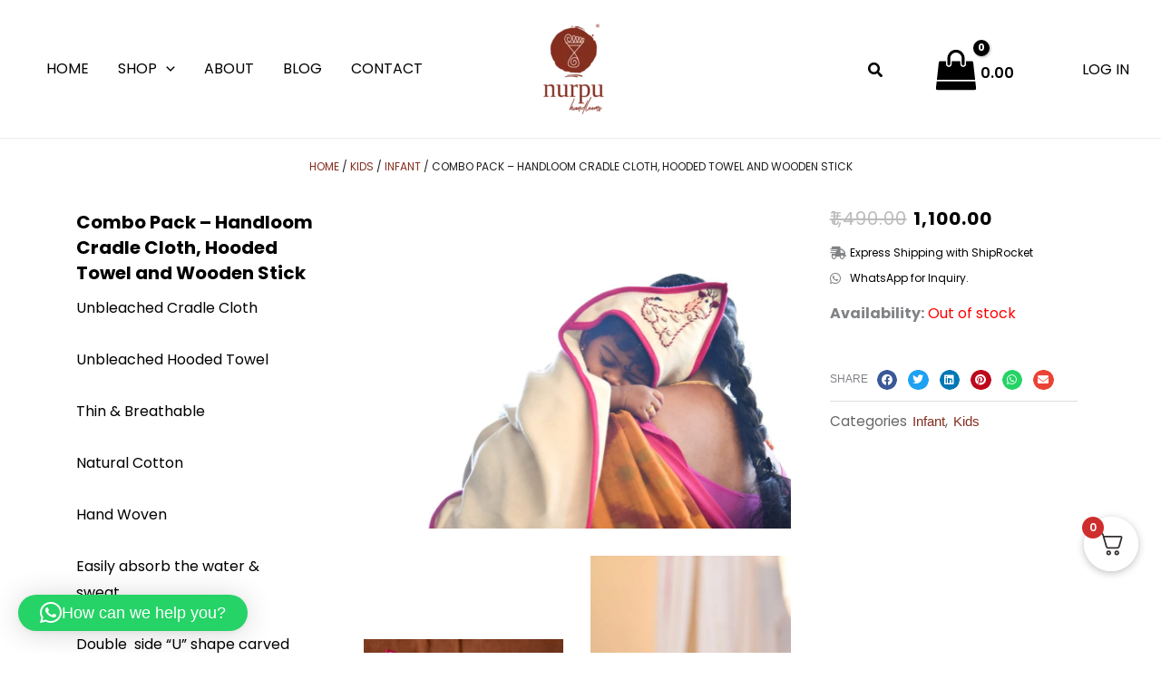

--- FILE ---
content_type: text/css
request_url: https://nurpu.in/wp-content/uploads/elementor/css/post-14753.css?ver=1763033472
body_size: 541
content:
.elementor-14753 .elementor-element.elementor-element-eb6f391:not(.elementor-motion-effects-element-type-background), .elementor-14753 .elementor-element.elementor-element-eb6f391 > .elementor-motion-effects-container > .elementor-motion-effects-layer{background-color:var( --e-global-color-astglobalcolor4 );}.elementor-14753 .elementor-element.elementor-element-eb6f391{transition:background 0.3s, border 0.3s, border-radius 0.3s, box-shadow 0.3s;padding:40px 0px 40px 0px;}.elementor-14753 .elementor-element.elementor-element-eb6f391 > .elementor-background-overlay{transition:background 0.3s, border-radius 0.3s, opacity 0.3s;}.elementor-bc-flex-widget .elementor-14753 .elementor-element.elementor-element-f297ccb.elementor-column .elementor-widget-wrap{align-items:center;}.elementor-14753 .elementor-element.elementor-element-f297ccb.elementor-column.elementor-element[data-element_type="column"] > .elementor-widget-wrap.elementor-element-populated{align-content:center;align-items:center;}.elementor-14753 .elementor-element.elementor-element-75e0c82 > .elementor-widget-container{padding:0px 0px 0px 0px;}.elementor-14753 .elementor-element.elementor-element-75e0c82{text-align:left;}.elementor-14753 .elementor-element.elementor-element-75e0c82 .elementor-heading-title{font-size:22px;font-weight:600;color:var( --e-global-color-astglobalcolor2 );}.elementor-14753 .elementor-element.elementor-element-1746fb2 > .elementor-widget-container{padding:20px 0px 0px 0px;}.elementor-14753 .elementor-element.elementor-element-1746fb2 .elementor-heading-title{font-family:"Poppins", Sans-serif;font-size:18px;font-weight:200;line-height:1.5em;color:var( --e-global-color-astglobalcolor2 );}.elementor-14753 .elementor-element.elementor-element-fabf9c6 img{width:100%;}.elementor-bc-flex-widget .elementor-14753 .elementor-element.elementor-element-796ebef.elementor-column .elementor-widget-wrap{align-items:center;}.elementor-14753 .elementor-element.elementor-element-796ebef.elementor-column.elementor-element[data-element_type="column"] > .elementor-widget-wrap.elementor-element-populated{align-content:center;align-items:center;}.elementor-14753 .elementor-element.elementor-element-4897c36 > .elementor-widget-container{padding:0px 0px 0px 0px;}.elementor-14753 .elementor-element.elementor-element-4897c36{text-align:right;}.elementor-14753 .elementor-element.elementor-element-4897c36 .elementor-heading-title{font-size:22px;font-weight:600;color:var( --e-global-color-astglobalcolor2 );}.elementor-14753 .elementor-element.elementor-element-4f0fa5b > .elementor-widget-container{padding:20px 0px 0px 0px;}.elementor-14753 .elementor-element.elementor-element-4f0fa5b .elementor-icon-list-icon i{color:var( --e-global-color-astglobalcolor8 );transition:color 0.3s;}.elementor-14753 .elementor-element.elementor-element-4f0fa5b .elementor-icon-list-icon svg{fill:var( --e-global-color-astglobalcolor8 );transition:fill 0.3s;}.elementor-14753 .elementor-element.elementor-element-4f0fa5b{--e-icon-list-icon-size:14px;--icon-vertical-offset:0px;}.elementor-14753 .elementor-element.elementor-element-4f0fa5b .elementor-icon-list-item > .elementor-icon-list-text, .elementor-14753 .elementor-element.elementor-element-4f0fa5b .elementor-icon-list-item > a{font-family:"Poppins", Sans-serif;font-size:18px;font-weight:200;}.elementor-14753 .elementor-element.elementor-element-4f0fa5b .elementor-icon-list-text{color:var( --e-global-color-astglobalcolor2 );transition:color 0.3s;}.elementor-14753 .elementor-element.elementor-element-c3d2a31:not(.elementor-motion-effects-element-type-background), .elementor-14753 .elementor-element.elementor-element-c3d2a31 > .elementor-motion-effects-container > .elementor-motion-effects-layer{background-color:var( --e-global-color-astglobalcolor0 );}.elementor-14753 .elementor-element.elementor-element-c3d2a31{transition:background 0.3s, border 0.3s, border-radius 0.3s, box-shadow 0.3s;}.elementor-14753 .elementor-element.elementor-element-c3d2a31 > .elementor-background-overlay{transition:background 0.3s, border-radius 0.3s, opacity 0.3s;}.elementor-14753 .elementor-element.elementor-element-1e44356{text-align:center;}.elementor-14753 .elementor-element.elementor-element-1e44356 .elementor-heading-title{font-size:13px;font-weight:400;text-transform:uppercase;color:var( --e-global-color-astglobalcolor5 );}.elementor-theme-builder-content-area{height:400px;}.elementor-location-header:before, .elementor-location-footer:before{content:"";display:table;clear:both;}@media(max-width:1024px){.elementor-14753 .elementor-element.elementor-element-eb6f391{padding:40px 40px 40px 40px;}}@media(max-width:767px){.elementor-14753 .elementor-element.elementor-element-75e0c82{text-align:center;}.elementor-14753 .elementor-element.elementor-element-1746fb2{text-align:center;}.elementor-14753 .elementor-element.elementor-element-4897c36{text-align:center;}}

--- FILE ---
content_type: text/css
request_url: https://nurpu.in/wp-content/uploads/elementor/css/post-15037.css?ver=1763033472
body_size: 1582
content:
.elementor-15037 .elementor-element.elementor-element-5a5756bc{padding:0% 0% 0% 0%;}.elementor-15037 .elementor-element.elementor-element-f1e10b9 .woocommerce-breadcrumb{color:#1E1E1E;font-family:"Poppins", Sans-serif;font-size:12px;font-weight:400;text-transform:uppercase;text-align:center;}.elementor-15037 .elementor-element.elementor-element-f1e10b9 .woocommerce-breadcrumb > a{color:#842E1F;}.elementor-15037 .elementor-element.elementor-element-56fbd933{padding:1% 1% 1% 1%;}.elementor-15037 .elementor-element.elementor-element-634f727 > .elementor-widget-wrap > .elementor-widget:not(.elementor-widget__width-auto):not(.elementor-widget__width-initial):not(:last-child):not(.elementor-absolute){margin-bottom:0px;}.elementor-15037 .elementor-element.elementor-element-634f727 > .elementor-element-populated{padding:1% 1% 1% 1%;}.elementor-15037 .elementor-element.elementor-element-4c4061df .elementor-heading-title{font-family:"Poppins", Sans-serif;font-size:20px;font-weight:700;text-transform:none;line-height:1.4em;color:var( --e-global-color-astglobalcolor0 );}.elementor-15037 .elementor-element.elementor-element-16c1cb48 > .elementor-widget-container{padding:0px 20px 0px 0px;}.elementor-15037 .elementor-element.elementor-element-16c1cb48{text-align:left;}.woocommerce .elementor-15037 .elementor-element.elementor-element-16c1cb48 .woocommerce-product-details__short-description{color:var( --e-global-color-astglobalcolor0 );font-family:"Poppins", Sans-serif;font-size:16px;}.elementor-15037 .elementor-element.elementor-element-67de4b35 > .elementor-element-populated{margin:25px 25px 25px 25px;--e-column-margin-right:25px;--e-column-margin-left:25px;padding:0px 0px 0px 0px;}.elementor-15037 .elementor-element.elementor-element-67de4b35.elementor-column > .elementor-widget-wrap{overflow-y:auto;max-height:800px;}.elementor-15037 .elementor-element.elementor-element-a0ad82a .jet-woo-product-gallery-modern .jet-woo-product-gallery__image-item:nth-child(5n+2){max-width:50%;}.elementor-15037 .elementor-element.elementor-element-a0ad82a .jet-woo-product-gallery-modern .jet-woo-product-gallery__image-item:nth-child(5n+3){max-width:calc(100% - 50%);}.elementor-15037 .elementor-element.elementor-element-a0ad82a .jet-woo-product-gallery-modern .jet-woo-product-gallery__image-item:nth-child(5n+4){max-width:100%;}.elementor-15037 .elementor-element.elementor-element-a0ad82a .jet-woo-product-gallery-modern .jet-woo-product-gallery__image-item:nth-child(5n+5){max-width:calc(100% - 100%);}.elementor-15037 .elementor-element.elementor-element-51b78eff:not(.elementor-motion-effects-element-type-background) > .elementor-widget-wrap, .elementor-15037 .elementor-element.elementor-element-51b78eff > .elementor-widget-wrap > .elementor-motion-effects-container > .elementor-motion-effects-layer{background-color:#FFFFFF;}.elementor-15037 .elementor-element.elementor-element-51b78eff > .elementor-widget-wrap > .elementor-widget:not(.elementor-widget__width-auto):not(.elementor-widget__width-initial):not(:last-child):not(.elementor-absolute){margin-bottom:15px;}.elementor-15037 .elementor-element.elementor-element-51b78eff > .elementor-element-populated{transition:background 0.3s, border 0.3s, border-radius 0.3s, box-shadow 0.3s;padding:1% 1% 1% 1%;}.elementor-15037 .elementor-element.elementor-element-51b78eff > .elementor-element-populated > .elementor-background-overlay{transition:background 0.3s, border-radius 0.3s, opacity 0.3s;}.woocommerce .elementor-15037 .elementor-element.elementor-element-5a671eaf .price{color:var( --e-global-color-text );font-family:"Poppins", Sans-serif;font-size:20px;font-weight:600;text-transform:uppercase;line-height:1em;letter-spacing:1px;}.woocommerce .elementor-15037 .elementor-element.elementor-element-5a671eaf .price ins{color:var( --e-global-color-astglobalcolor0 );}.elementor-15037 .elementor-element.elementor-element-1c73196a .elementor-icon-list-items:not(.elementor-inline-items) .elementor-icon-list-item:not(:last-child){padding-block-end:calc(10px/2);}.elementor-15037 .elementor-element.elementor-element-1c73196a .elementor-icon-list-items:not(.elementor-inline-items) .elementor-icon-list-item:not(:first-child){margin-block-start:calc(10px/2);}.elementor-15037 .elementor-element.elementor-element-1c73196a .elementor-icon-list-items.elementor-inline-items .elementor-icon-list-item{margin-inline:calc(10px/2);}.elementor-15037 .elementor-element.elementor-element-1c73196a .elementor-icon-list-items.elementor-inline-items{margin-inline:calc(-10px/2);}.elementor-15037 .elementor-element.elementor-element-1c73196a .elementor-icon-list-items.elementor-inline-items .elementor-icon-list-item:after{inset-inline-end:calc(-10px/2);}.elementor-15037 .elementor-element.elementor-element-1c73196a .elementor-icon-list-icon i{transition:color 0.3s;}.elementor-15037 .elementor-element.elementor-element-1c73196a .elementor-icon-list-icon svg{transition:fill 0.3s;}.elementor-15037 .elementor-element.elementor-element-1c73196a{--e-icon-list-icon-size:14px;--icon-vertical-offset:0px;}.elementor-15037 .elementor-element.elementor-element-1c73196a .elementor-icon-list-item > .elementor-icon-list-text, .elementor-15037 .elementor-element.elementor-element-1c73196a .elementor-icon-list-item > a{font-family:"Poppins", Sans-serif;font-size:12px;font-weight:400;line-height:1.5em;}.elementor-15037 .elementor-element.elementor-element-1c73196a .elementor-icon-list-text{color:#000000;transition:color 0.3s;}.elementor-15037 .elementor-element.elementor-element-73d0df21 > .elementor-widget-container{padding:0px 0px 0px 0px;}.elementor-15037 .elementor-element.elementor-element-73d0df21 .cart button, .elementor-15037 .elementor-element.elementor-element-73d0df21 .cart .button{font-family:"Helvetica Neue", Sans-serif;font-size:14px;font-weight:400;text-transform:uppercase;letter-spacing:1px;border-style:solid;border-width:1px 1px 1px 1px;border-radius:0px 0px 0px 0px;color:var( --e-global-color-astglobalcolor5 );background-color:var( --e-global-color-astglobalcolor0 );border-color:var( --e-global-color-astglobalcolor0 );transition:all 0.2s;}.elementor-15037 .elementor-element.elementor-element-73d0df21 .cart button:hover, .elementor-15037 .elementor-element.elementor-element-73d0df21 .cart .button:hover{color:var( --e-global-color-astglobalcolor5 );background-color:var( --e-global-color-astglobalcolor8 );border-color:var( --e-global-color-astglobalcolor8 );}.elementor-15037 .elementor-element.elementor-element-73d0df21 .quantity .qty{font-family:"Poppins", Sans-serif;color:var( --e-global-color-astglobalcolor0 );transition:all 0.2s;}.woocommerce .elementor-15037 .elementor-element.elementor-element-73d0df21 form.cart table.variations label{color:var( --e-global-color-astglobalcolor0 );font-family:"Poppins", Sans-serif;font-size:16px;font-weight:500;text-transform:none;}.elementor-15037 .elementor-element.elementor-element-26974bdc > .elementor-container > .elementor-column > .elementor-widget-wrap{align-content:center;align-items:center;}.elementor-15037 .elementor-element.elementor-element-26974bdc{padding:0px 0px 10px 0px;}.elementor-15037 .elementor-element.elementor-element-18d9833e{width:auto;max-width:auto;}.elementor-15037 .elementor-element.elementor-element-18d9833e > .elementor-widget-container{margin:10px 0px 0px 0px;}.elementor-15037 .elementor-element.elementor-element-18d9833e .elementor-heading-title{font-family:"Helvetica Neue", Sans-serif;font-size:12px;font-weight:400;line-height:4px;}.elementor-15037 .elementor-element.elementor-element-14545d41{width:auto;max-width:auto;--grid-side-margin:8px;--grid-column-gap:8px;--grid-row-gap:8px;--grid-bottom-margin:8px;}.elementor-15037 .elementor-element.elementor-element-14545d41 > .elementor-widget-container{margin:0px 0px 0px 10px;}.elementor-15037 .elementor-element.elementor-element-14545d41 .elementor-share-btn{font-size:calc(0.5px * 10);}.elementor-15037 .elementor-element.elementor-element-14545d41 .elementor-share-btn__icon{--e-share-buttons-icon-size:2.4em;}.elementor-15037 .elementor-element.elementor-element-34bd92f2:not(.elementor-woo-meta--view-inline) .product_meta .detail-container:not(:last-child){padding-bottom:calc(6px/2);}.elementor-15037 .elementor-element.elementor-element-34bd92f2:not(.elementor-woo-meta--view-inline) .product_meta .detail-container:not(:first-child){margin-top:calc(6px/2);}.elementor-15037 .elementor-element.elementor-element-34bd92f2.elementor-woo-meta--view-inline .product_meta .detail-container{margin-right:calc(6px/2);margin-left:calc(6px/2);}.elementor-15037 .elementor-element.elementor-element-34bd92f2.elementor-woo-meta--view-inline .product_meta{margin-right:calc(-6px/2);margin-left:calc(-6px/2);}body:not(.rtl) .elementor-15037 .elementor-element.elementor-element-34bd92f2.elementor-woo-meta--view-inline .detail-container:after{right:calc( (-6px/2) + (-1px/2) );}body:not.rtl .elementor-15037 .elementor-element.elementor-element-34bd92f2.elementor-woo-meta--view-inline .detail-container:after{left:calc( (-6px/2) - (1px/2) );}.elementor-15037 .elementor-element.elementor-element-34bd92f2{font-family:"Poppins", Sans-serif;font-size:17px;font-weight:800;text-transform:none;word-spacing:2px;color:#000000;}.elementor-15037 .elementor-element.elementor-element-34bd92f2 a{font-family:"Helvetica Neue", Sans-serif;font-weight:500;color:#842E1F;}.elementor-15037 .elementor-element.elementor-element-20077d84{padding:0% 5% 5% 5%;}.elementor-15037 .elementor-element.elementor-element-39950bde > .elementor-element-populated{padding:25px 25px 25px 25px;}.elementor-15037 .elementor-element.elementor-element-7afcc33f.elementor-wc-products  ul.products{grid-column-gap:20px;grid-row-gap:40px;}.elementor-15037 .elementor-element.elementor-element-7afcc33f.elementor-wc-products .attachment-woocommerce_thumbnail{border-radius:0px 0px 0px 0px;margin-bottom:16px;}.elementor-15037 .elementor-element.elementor-element-7afcc33f.elementor-wc-products ul.products li.product .woocommerce-loop-product__title{color:var( --e-global-color-astglobalcolor0 );}.elementor-15037 .elementor-element.elementor-element-7afcc33f.elementor-wc-products ul.products li.product .woocommerce-loop-category__title{color:var( --e-global-color-astglobalcolor0 );}.elementor-15037 .elementor-element.elementor-element-7afcc33f.elementor-wc-products ul.products li.product .woocommerce-loop-product__title, .elementor-15037 .elementor-element.elementor-element-7afcc33f.elementor-wc-products ul.products li.product .woocommerce-loop-category__title{font-family:"Poppins", Sans-serif;font-size:13px;font-weight:600;text-transform:none;letter-spacing:1px;}.woocommerce .elementor-15037 .elementor-element.elementor-element-7afcc33f.elementor-wc-products .products > h2{color:var( --e-global-color-astglobalcolor0 );font-family:"Poppins", Sans-serif;font-size:24px;font-weight:500;text-transform:capitalize;letter-spacing:1px;}.elementor-15037 .elementor-element.elementor-element-7afcc33f.elementor-wc-products ul.products li.product .star-rating{font-size:0em;}.elementor-15037 .elementor-element.elementor-element-7afcc33f.elementor-wc-products ul.products li.product .price{font-family:"Poppins", Sans-serif;font-size:12px;font-weight:500;text-transform:uppercase;letter-spacing:1px;}.elementor-15037 .elementor-element.elementor-element-7afcc33f.elementor-wc-products ul.products li.product .button{color:var( --e-global-color-astglobalcolor5 );background-color:var( --e-global-color-astglobalcolor0 );border-color:var( --e-global-color-astglobalcolor0 );font-family:"Helvetica Neue", Sans-serif;font-size:10px;font-weight:500;text-transform:uppercase;letter-spacing:1px;border-style:solid;border-width:0px 0px 1px 0px;border-radius:0px 0px 0px 0px;padding:8px 8px 8px 8px;}.elementor-15037 .elementor-element.elementor-element-7afcc33f.elementor-wc-products .added_to_cart{color:var( --e-global-color-astglobalcolor8 );font-family:"Poppins", Sans-serif;font-size:10px;font-weight:500;text-transform:uppercase;letter-spacing:1px;}@media(max-width:1024px){.elementor-15037 .elementor-element.elementor-element-5a5756bc{padding:20% 0% 0% 0%;}.elementor-15037 .elementor-element.elementor-element-56fbd933{margin-top:0px;margin-bottom:0px;padding:2px 2px 2px 2px;}.elementor-15037 .elementor-element.elementor-element-634f727 > .elementor-element-populated{padding:0px 05px 0px 5px;}.elementor-15037 .elementor-element.elementor-element-51b78eff > .elementor-element-populated{padding:0px 5px 0px 5px;} .elementor-15037 .elementor-element.elementor-element-14545d41{--grid-side-margin:8px;--grid-column-gap:8px;--grid-row-gap:8px;--grid-bottom-margin:8px;}.elementor-15037 .elementor-element.elementor-element-7afcc33f.elementor-wc-products  ul.products{grid-column-gap:20px;grid-row-gap:40px;}}@media(max-width:767px){.elementor-15037 .elementor-element.elementor-element-5a5756bc{padding:030% 0% 0% 0%;}.elementor-15037 .elementor-element.elementor-element-67de4b35 > .elementor-element-populated{padding:0px 0px 0px 0px;}.elementor-15037 .elementor-element.elementor-element-51b78eff > .elementor-element-populated{padding:0px 0px 0px 0px;} .elementor-15037 .elementor-element.elementor-element-14545d41{--grid-side-margin:8px;--grid-column-gap:8px;--grid-row-gap:8px;--grid-bottom-margin:8px;}.elementor-15037 .elementor-element.elementor-element-7afcc33f.elementor-wc-products  ul.products{grid-column-gap:20px;grid-row-gap:40px;}}@media(min-width:768px){.elementor-15037 .elementor-element.elementor-element-634f727{width:25%;}.elementor-15037 .elementor-element.elementor-element-67de4b35{width:49.332%;}.elementor-15037 .elementor-element.elementor-element-51b78eff{width:25%;}}@media(max-width:1024px) and (min-width:768px){.elementor-15037 .elementor-element.elementor-element-634f727{width:30%;}.elementor-15037 .elementor-element.elementor-element-67de4b35{width:40%;}.elementor-15037 .elementor-element.elementor-element-51b78eff{width:30%;}}